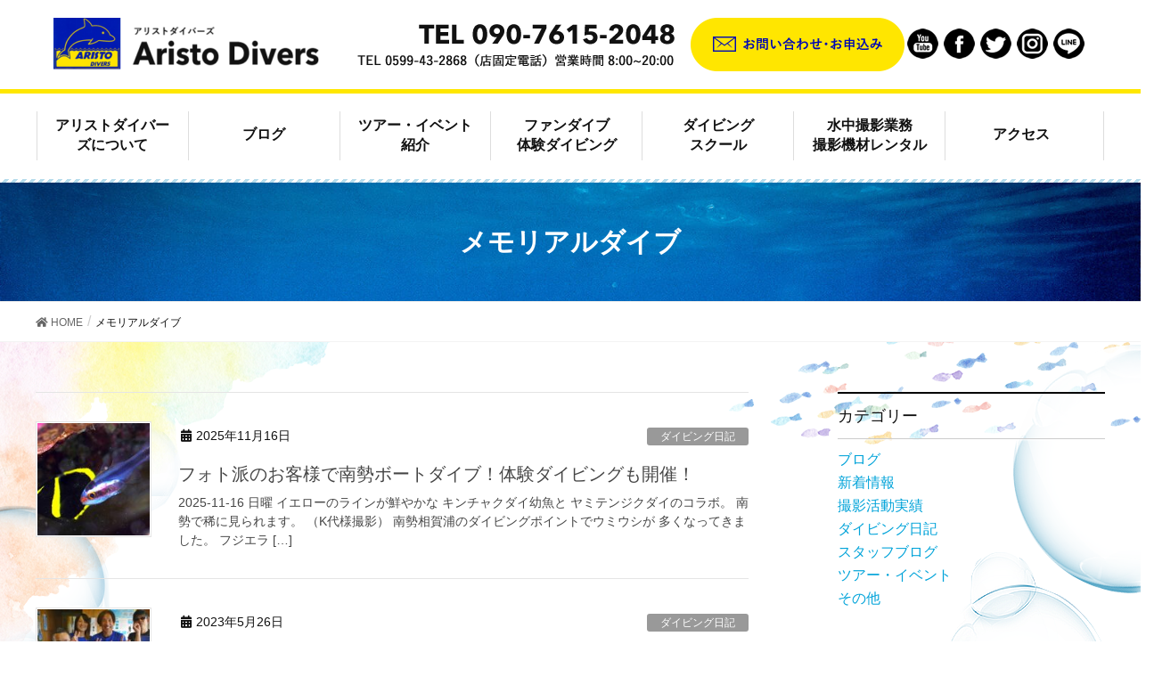

--- FILE ---
content_type: text/html; charset=UTF-8
request_url: https://aristodivers.com/tag/%E3%83%A1%E3%83%A2%E3%83%AA%E3%82%A2%E3%83%AB%E3%83%80%E3%82%A4%E3%83%96/
body_size: 8953
content:
<!DOCTYPE html>
<html lang="ja">
<!-- [ カスタマイズ済テーマ ] -->
<head>
	<!-- Global site tag (gtag.js) - Google Analytics -->
<script async src="https://www.googletagmanager.com/gtag/js?id=G-E0THWELLRG"></script>
<script>
  window.dataLayer = window.dataLayer || [];
  function gtag(){dataLayer.push(arguments);}
  gtag('js', new Date());

  gtag('config', 'G-E0THWELLRG');
</script>
<meta charset="utf-8">
<meta http-equiv="X-UA-Compatible" content="IE=edge">
<meta name="viewport" content="width=device-width, initial-scale=1">
<meta name="keywords" content="メモリアルダイブ,三重県,伊勢志摩,ダイビング,ファンダイビング,体験ダイビング,スキューバダイビング" />
<meta name="description" content="アリストダイバーズは、三重県紀伊半島の東側、熊野灘に面した「伊勢志摩国立公園」内にあるダイビングサービス＆ショップです。体験ダイビングやファンダイビング、スキューバダイビングはアリストダイビバーズへ" />
<title>メモリアルダイブ &#8211; アリストダイバーズ-伊勢志摩で体験ダイビング・スキューバダイビング</title>
<link rel='dns-prefetch' href='//s.w.org' />
<link rel="alternate" type="application/rss+xml" title="アリストダイバーズ-伊勢志摩で体験ダイビング・スキューバダイビング &raquo; フィード" href="https://aristodivers.com/feed/" />
<link rel="alternate" type="application/rss+xml" title="アリストダイバーズ-伊勢志摩で体験ダイビング・スキューバダイビング &raquo; メモリアルダイブ タグのフィード" href="https://aristodivers.com/tag/%e3%83%a1%e3%83%a2%e3%83%aa%e3%82%a2%e3%83%ab%e3%83%80%e3%82%a4%e3%83%96/feed/" />
		<script type="text/javascript">
			window._wpemojiSettings = {"baseUrl":"https:\/\/s.w.org\/images\/core\/emoji\/13.0.0\/72x72\/","ext":".png","svgUrl":"https:\/\/s.w.org\/images\/core\/emoji\/13.0.0\/svg\/","svgExt":".svg","source":{"concatemoji":"https:\/\/aristodivers.com\/wp-includes\/js\/wp-emoji-release.min.js?ver=5.5.17"}};
			!function(e,a,t){var n,r,o,i=a.createElement("canvas"),p=i.getContext&&i.getContext("2d");function s(e,t){var a=String.fromCharCode;p.clearRect(0,0,i.width,i.height),p.fillText(a.apply(this,e),0,0);e=i.toDataURL();return p.clearRect(0,0,i.width,i.height),p.fillText(a.apply(this,t),0,0),e===i.toDataURL()}function c(e){var t=a.createElement("script");t.src=e,t.defer=t.type="text/javascript",a.getElementsByTagName("head")[0].appendChild(t)}for(o=Array("flag","emoji"),t.supports={everything:!0,everythingExceptFlag:!0},r=0;r<o.length;r++)t.supports[o[r]]=function(e){if(!p||!p.fillText)return!1;switch(p.textBaseline="top",p.font="600 32px Arial",e){case"flag":return s([127987,65039,8205,9895,65039],[127987,65039,8203,9895,65039])?!1:!s([55356,56826,55356,56819],[55356,56826,8203,55356,56819])&&!s([55356,57332,56128,56423,56128,56418,56128,56421,56128,56430,56128,56423,56128,56447],[55356,57332,8203,56128,56423,8203,56128,56418,8203,56128,56421,8203,56128,56430,8203,56128,56423,8203,56128,56447]);case"emoji":return!s([55357,56424,8205,55356,57212],[55357,56424,8203,55356,57212])}return!1}(o[r]),t.supports.everything=t.supports.everything&&t.supports[o[r]],"flag"!==o[r]&&(t.supports.everythingExceptFlag=t.supports.everythingExceptFlag&&t.supports[o[r]]);t.supports.everythingExceptFlag=t.supports.everythingExceptFlag&&!t.supports.flag,t.DOMReady=!1,t.readyCallback=function(){t.DOMReady=!0},t.supports.everything||(n=function(){t.readyCallback()},a.addEventListener?(a.addEventListener("DOMContentLoaded",n,!1),e.addEventListener("load",n,!1)):(e.attachEvent("onload",n),a.attachEvent("onreadystatechange",function(){"complete"===a.readyState&&t.readyCallback()})),(n=t.source||{}).concatemoji?c(n.concatemoji):n.wpemoji&&n.twemoji&&(c(n.twemoji),c(n.wpemoji)))}(window,document,window._wpemojiSettings);
		</script>
		<style type="text/css">
img.wp-smiley,
img.emoji {
	display: inline !important;
	border: none !important;
	box-shadow: none !important;
	height: 1em !important;
	width: 1em !important;
	margin: 0 .07em !important;
	vertical-align: -0.1em !important;
	background: none !important;
	padding: 0 !important;
}
</style>
	<link rel='stylesheet' id='font-awesome-css'  href='https://aristodivers.com/wp-content/themes/lightning-pro/inc/font-awesome/versions/5.6.0/css/all.min.css?ver=5.6' type='text/css' media='all' />
<link rel='stylesheet' id='wp-block-library-css'  href='https://aristodivers.com/wp-includes/css/dist/block-library/style.min.css?ver=5.5.17' type='text/css' media='all' />
<link rel='stylesheet' id='vkExUnit_common_style-css'  href='https://aristodivers.com/wp-content/plugins/vk-all-in-one-expansion-unit/assets/css/vkExUnit_style.css?ver=9.6.5.0' type='text/css' media='all' />
<link rel='stylesheet' id='lightning-common-style-css'  href='https://aristodivers.com/wp-content/themes/lightning-pro/assets/css/common.css?ver=1.3.8' type='text/css' media='all' />
<link rel='stylesheet' id='lightning-design-style-css'  href='https://aristodivers.com/wp-content/themes/lightning-pro/design-skin/origin/css/style.css?ver=1.3.8' type='text/css' media='all' />
<style id='lightning-design-style-inline-css' type='text/css'>
/* ltg theme common */.color_key_bg,.color_key_bg_hover:hover{background-color: #337ab7;}.color_key_txt,.color_key_txt_hover:hover{color: #337ab7;}.color_key_border,.color_key_border_hover:hover{border-color: #337ab7;}.color_key_dark_bg,.color_key_dark_bg_hover:hover{background-color: #2e6da4;}.color_key_dark_txt,.color_key_dark_txt_hover:hover{color: #2e6da4;}.color_key_dark_border,.color_key_dark_border_hover:hover{border-color: #2e6da4;}
.tagcloud a:before { font-family: "Font Awesome 5 Free";content: "\f02b";font-weight: bold; }
</style>
<link rel='stylesheet' id='lightning-theme-style-css'  href='https://aristodivers.com/wp-content/themes/lightning-pro-child/style.css?ver=1.3.8' type='text/css' media='all' />
<script type='text/javascript' src='https://aristodivers.com/wp-includes/js/jquery/jquery.js?ver=1.12.4-wp' id='jquery-core-js'></script>
<link rel="https://api.w.org/" href="https://aristodivers.com/wp-json/" /><link rel="alternate" type="application/json" href="https://aristodivers.com/wp-json/wp/v2/tags/919" /><link rel="EditURI" type="application/rsd+xml" title="RSD" href="https://aristodivers.com/xmlrpc.php?rsd" />
<link rel="wlwmanifest" type="application/wlwmanifest+xml" href="https://aristodivers.com/wp-includes/wlwmanifest.xml" /> 
<meta name="generator" content="WordPress 5.5.17" />
<script src="//www.google.com/recaptcha/api.js"></script>
<script type="text/javascript">
jQuery(function() {
	// reCAPTCHAの挿入
	jQuery( '.mw_wp_form_input button, .mw_wp_form_input input[type="submit"]' ).before( '<div data-callback="syncerRecaptchaCallback" data-sitekey="6LcCFfMZAAAAAHZ84JnyZN2zOAx8tDj3sb5tP1oD" class="g-recaptcha"></div>' );
	// [input] Add disabled to input or button
	jQuery( '.mw_wp_form_input button, .mw_wp_form_input input[type="submit"]' ).attr( "disabled", "disabled" );
	// [confirm] Remove disabled
	jQuery( '.mw_wp_form_confirm input, .mw_wp_form_confirm select, .mw_wp_form_confirm textarea, .mw_wp_form_confirm button' ).removeAttr( 'disabled' );
});
// reCAPTCHA Callback
function syncerRecaptchaCallback( code ) {
	if(code != "") {
		jQuery( '.mw_wp_form_input button, .mw_wp_form_input input[type="submit"]' ).removeAttr( 'disabled' );
	}
}
</script>
<style type="text/css">
.g-recaptcha { margin: 20px 0 15px; }</style>
<link rel="icon" href="https://aristodivers.com/wp-content/uploads/cropped-aristo_logo_p528-32x32.png" sizes="32x32" />
<link rel="icon" href="https://aristodivers.com/wp-content/uploads/cropped-aristo_logo_p528-192x192.png" sizes="192x192" />
<link rel="apple-touch-icon" href="https://aristodivers.com/wp-content/uploads/cropped-aristo_logo_p528-180x180.png" />
<meta name="msapplication-TileImage" content="https://aristodivers.com/wp-content/uploads/cropped-aristo_logo_p528-270x270.png" />
		<style type="text/css" id="wp-custom-css">
			/* グローバルメニュー固定 */
.home .m_fixed {
position: fixed !important;
top: 0 !important;
}		</style>
		<link rel="stylesheet" type="text/css" media="all" href="https://aristodivers.com/wp-content/themes/lightning-pro-child/responsive.css" />
	
</head>
<body data-rsssl=1 class="archive tag tag-919 post-type-post sidebar-fix fa_v5_css device-pc">
<!-- [ head ] -->
<div class="vk-mobile-nav-menu-btn">MENU</div><div class="vk-mobile-nav"><nav class="global-nav"><ul id="menu-mobilemenu" class="vk-menu-acc  menu"><li id="menu-item-1108" class="menu-item menu-item-type-post_type menu-item-object-page menu-item-home menu-item-1108"><a href="https://aristodivers.com/">トップページ</a></li>
<li id="menu-item-1109" class="menu-item menu-item-type-post_type menu-item-object-page menu-item-1109"><a href="https://aristodivers.com/about/">アリストダイバーズについて</a></li>
<li id="menu-item-1374" class="menu-item menu-item-type-taxonomy menu-item-object-category menu-item-1374"><a href="https://aristodivers.com/category/blog/">ブログ</a></li>
<li id="menu-item-1111" class="menu-item menu-item-type-post_type menu-item-object-page menu-item-1111"><a href="https://aristodivers.com/tours/">ツアー・イベント紹介</a></li>
<li id="menu-item-1112" class="menu-item menu-item-type-post_type menu-item-object-page menu-item-1112"><a href="https://aristodivers.com/fundive/">ファンダイブ・体験ダイビング</a></li>
<li id="menu-item-1110" class="menu-item menu-item-type-post_type menu-item-object-page menu-item-1110"><a href="https://aristodivers.com/school/">ダイビングスクール</a></li>
<li id="menu-item-1113" class="menu-item menu-item-type-post_type menu-item-object-page menu-item-1113"><a href="https://aristodivers.com/rental/">水中撮影業務・撮影機材レンタル</a></li>
<li id="menu-item-1115" class="menu-item menu-item-type-post_type menu-item-object-page menu-item-1115"><a href="https://aristodivers.com/access/">アクセス</a></li>
<li id="menu-item-1114" class="menu-item menu-item-type-post_type menu-item-object-page menu-item-1114"><a href="https://aristodivers.com/contact/">お問い合わせ</a></li>
</ul></nav></div><header class="navbar siteHeader">
	<div class="headerTop" id="headerTop"><div class="container"><p class="headerTop_description"></p></div><!-- [ / .container ] --></div><!-- [ / #headerTop  ] -->	<div id="header">
		<div id="headerInner" class="innerBox">
			<div class="w_header">
<div id="widget-page-611" class="widget_pageContent">
<div class="header_box">
<table class="h-tbl">
<tbody>
<tr>
<td class="logo">
<p><a href="https://aristodivers.com"><img src="https://aristodivers.com/wp-content/uploads/logo-1-300x59.png" alt="アリストダイバーズ" /></a></p>
</td>
<td class="tel"><img src="https://aristodivers.com/wp-content/uploads/h_tel.png" alt="TEL 090-7615-2048" /></td>
<td class="contact"><a href="https://aristodivers.com/contact"><img src="https://aristodivers.com/wp-content/uploads/h_contact.png" alt="お問い合わせはこちら" /></a></td>
<td>
<div class="sns">
<ul>
<li><a href="https://www.youtube.com/channel/UCxrEtxOfAsogNE0EMfa2riw/featured" target="_blamk" rel="noopener noreferrer"><img src="https://aristodivers.com/wp-content/uploads/sns_youtube.png" alt="youtube" /></a></li>
<li><a href="https://www.facebook.com/Aristodivers" target="_blamk" rel="noopener noreferrer"><img src="https://aristodivers.com/wp-content/uploads/sns_facebook.png" alt="facebook" /></a></li>
<li><a href="https://twitter.com/Aristodivers" target="_blank" rel="noopener noreferrer"><img src="https://aristodivers.com/wp-content/uploads/sns_twitter.png" alt="twitter" /></a></li>
<li><a href="https://www.instagram.com/explore/tags/%E3%82%A2%E3%83%AA%E3%82%B9%E3%83%88%E3%83%80%E3%82%A4%E3%83%90%E3%83%BC%E3%82%BA/?hl=ja" target="_blamk" rel="noopener noreferrer"><img src="https://aristodivers.com/wp-content/uploads/sns_instagram.png" alt="instagram" /></a></li>
<li><a href="#"><img src="https://aristodivers.com/wp-content/uploads/sns_line.png" alt="LINE" /></a></li>
</ul>
</div>
</td>
</tr>
</tbody>
</table>
</div>
<p><!--スマホ用ヘッダー--></p>
<div class="sp-head pchidden">
<ul>
<li><a href="https://aristodivers.com"><img src="https://aristodivers.com/wp-content/uploads/logo-1-300x59.png" alt="アリストダイバーズ" /></a></li>
<li><a href="tel:09076152048"><img src="https://aristodivers.com/wp-content/uploads/sp_h_tel.png" alt="TEL 090-7615-2048" /></a></li>
<li><a href="https://aristodivers.com/contact"><img src="https://aristodivers.com/wp-content/uploads/sp_h_mail.png" alt="お問い合わせはこちら" /></a></li>
<li></li>
</ul>
</div>
</div>
</div>		</div>
	</div>
	</header>

<!-- [ #gMenu ] -->
<div id="gMenu" class="itemClose" onclick="showHide('gMenu');">
	<div id="gMenuInner" class="innerBox">
		<div class="menu-menu-container"><ul id="menu-menu-1" class="menu"><li class="menu-item menu-item-type-post_type menu-item-object-page menu-item-675"><a href="https://aristodivers.com/about/">アリストダイバーズについて</a></li>
<li class="menu-item menu-item-type-taxonomy menu-item-object-category menu-item-768"><a href="https://aristodivers.com/category/blog/">ブログ</a></li>
<li class="menu-item menu-item-type-post_type menu-item-object-page menu-item-674"><a href="https://aristodivers.com/tours/">ツアー・イベント紹介</a></li>
<li class="menu-item menu-item-type-post_type menu-item-object-page menu-item-673"><a href="https://aristodivers.com/fundive/">ファンダイブ<br/>体験ダイビング</a></li>
<li class="menu-item menu-item-type-post_type menu-item-object-page menu-item-676"><a href="https://aristodivers.com/school/">ダイビング<br/>スクール</a></li>
<li class="menu-item menu-item-type-post_type menu-item-object-page menu-item-671"><a href="https://aristodivers.com/rental/">水中撮影業務<br/>撮影機材レンタル</a></li>
<li class="menu-item menu-item-type-post_type menu-item-object-page menu-item-124"><a href="https://aristodivers.com/access/">アクセス</a></li>
</ul></div>	</div>
</div>
<!-- [ #gMenu ] -->
<div class="section page-header"><div class="container"><div class="row"><div class="col-md-12">
<h1 class="page-header_pageTitle">
メモリアルダイブ</h1>
</div></div></div></div><!-- [ /.page-header ] -->
<!-- [ .breadSection ] -->
<div class="section breadSection">
<div class="container">
<div class="row">
<ol class="breadcrumb"><li id="panHome"><a href="https://aristodivers.com/"><span><i class="fa fa-home"></i> HOME</span></a></li><li><span>メモリアルダイブ</span></li></ol>
</div>
</div>
</div>
<!-- [ /.breadSection ] -->
<div class="section siteContent">
<div class="container">
<div class="row">

<div class="col-md-8 mainSection" id="main" role="main">

	
<div class="postList">


	
		<article class="media">
<div id="post-10980" class="post-10980 post type-post status-publish format-standard has-post-thumbnail hentry category-diary category-tours category-blog category-news tag-1229 tag-1309 tag-line tag-nauticam tag-tg7 tag-466 tag-255 tag-1723 tag-1724 tag-1402 tag-901 tag-404 tag-265 tag-1315 tag-1228 tag-876 tag-513 tag-890 tag-1019 tag-1718 tag-1104 tag-159 tag-756 tag-706 tag-405 tag-759 tag-1211 tag-204 tag-661 tag-423 tag-743 tag-916 tag-1210 tag-558 tag-736 tag-444 tag-695 tag-433 tag-387 tag-660 tag-1594 tag-932 tag-919 tag-1722 tag-1205 tag-546 tag-30 tag-346 tag-37 tag-1476 tag-1005 tag-91 tag-224 tag-545 tag-76 tag-300 tag-1056 tag-1431 tag-103">
		<div class="media-left postList_thumbnail">
		<a href="https://aristodivers.com/blog/diary/10980/">
		<img width="150" height="150" src="https://aristodivers.com/wp-content/uploads/251116_kazuyosama_yamitenjiku_kintyaku-150x150.jpg" class="media-object wp-post-image" alt="" loading="lazy" />		</a>
	</div>
		<div class="media-body">
		<div class="entry-meta">


<span class="published entry-meta_items">2025年11月16日</span>

<span class="entry-meta_items entry-meta_updated">/ 最終更新日 : <span class="updated">2025年11月23日</span></span>


	
	<span class="vcard author entry-meta_items entry-meta_items_author"><span class="fn">manager</span></span>



<span class="entry-meta_items entry-meta_items_term"><a href="https://aristodivers.com/category/blog/diary/" class="btn btn-xs btn-primary" style="background-color:#999999;border:none;">ダイビング⽇記</a></span>
</div>
		<h1 class="media-heading entry-title"><a href="https://aristodivers.com/blog/diary/10980/">フォト派のお客様で南勢ボートダイブ！体験ダイビングも開催！</a></h1>
		<a href="https://aristodivers.com/blog/diary/10980/" class="media-body_excerpt"><p>2025-11-16 日曜 イエローのラインが鮮やかな キンチャクダイ幼魚と ヤミテンジクダイのコラボ。 南勢で稀に見られます。 （K代様撮影） 南勢相賀浦のダイビングポイントでウミウシが 多くなってきました。 フジエラ [&hellip;]</p>
</a>
		<!--
		<div><a href="https://aristodivers.com/blog/diary/10980/" class="btn btn-default btn-sm">続きを読む</a></div>
		-->
	</div>
</div>
</article>
		<article class="media">
<div id="post-6167" class="post-6167 post type-post status-publish format-standard has-post-thumbnail hentry category-diary category-tours category-blog category-news tag-918 tag-421 tag-152 tag-294 tag-330 tag-311 tag-462 tag-281 tag-305 tag-433 tag-919 tag-546 tag-30 tag-33 tag-76 tag-34 tag-32">
		<div class="media-left postList_thumbnail">
		<a href="https://aristodivers.com/blog/diary/6167/">
		<img width="150" height="150" src="https://aristodivers.com/wp-content/uploads/230526_ishiharasama_200ponkinen-150x150.jpg" class="media-object wp-post-image" alt="" loading="lazy" />		</a>
	</div>
		<div class="media-body">
		<div class="entry-meta">


<span class="published entry-meta_items">2023年5月26日</span>

<span class="entry-meta_items entry-meta_updated">/ 最終更新日 : <span class="updated">2023年5月28日</span></span>


	
	<span class="vcard author entry-meta_items entry-meta_items_author"><span class="fn">manager</span></span>



<span class="entry-meta_items entry-meta_items_term"><a href="https://aristodivers.com/category/blog/diary/" class="btn btn-xs btn-primary" style="background-color:#999999;border:none;">ダイビング⽇記</a></span>
</div>
		<h1 class="media-heading entry-title"><a href="https://aristodivers.com/blog/diary/6167/">200ダイブ記念！間崎島でアオリイカ卵！</a></h1>
		<a href="https://aristodivers.com/blog/diary/6167/" class="media-body_excerpt"><p>2023-05-26 金曜 賢島本店から行く間崎島で200本記念を 迎えられたI様に記念のケーキをプレゼント。 ダイビングポイント間崎島には カゴカキダイが群れています。 （O様撮影） 自然界の海藻に産み付けられている  [&hellip;]</p>
</a>
		<!--
		<div><a href="https://aristodivers.com/blog/diary/6167/" class="btn btn-default btn-sm">続きを読む</a></div>
		-->
	</div>
</div>
</article>
	
	
	
	
</div><!-- [ /.postList ] -->


</div><!-- [ /.mainSection ] -->

<div class="col-md-3 col-md-offset-1 subSection sideSection">
<aside class="widget widget_mycategoryorder" id="mycategoryorder-2"><h1 class="widget-title subSection-title">カテゴリー</h1>		<ul>
			<li class="cat-item cat-item-18"><a href="https://aristodivers.com/category/blog/">ブログ</a>
<ul class='children'>
	<li class="cat-item cat-item-6"><a href="https://aristodivers.com/category/blog/news/">新着情報</a>
</li>
	<li class="cat-item cat-item-20"><a href="https://aristodivers.com/category/blog/shoot/">撮影活動実績</a>
</li>
	<li class="cat-item cat-item-3"><a href="https://aristodivers.com/category/blog/diary/">ダイビング⽇記</a>
</li>
	<li class="cat-item cat-item-15"><a href="https://aristodivers.com/category/blog/staffblog/">スタッフブログ</a>
</li>
	<li class="cat-item cat-item-16"><a href="https://aristodivers.com/category/blog/tours/">ツアー・イベント</a>
</li>
	<li class="cat-item cat-item-17"><a href="https://aristodivers.com/category/blog/other/">その他</a>
</li>
</ul>
</li>
		</ul>
		</aside><aside class="widget widget_vkexunit_post_list" id="vkexunit_post_list-2"><div class="veu_postList pt_0"><h1 class="widget-title subSection-title">最新記事</h1><div class="postList postList_miniThumb"><div class="postList_item" id="post-11178">
			<div class="postList_thumbnail">
		<a href="https://aristodivers.com/blog/diary/11178/">
			<img width="150" height="150" src="https://aristodivers.com/wp-content/uploads/260117_miyakesama_yariika_tama-150x150.jpg" class="attachment-thumbnail size-thumbnail wp-post-image" alt="" loading="lazy" />		</a>
		</div><!-- [ /.postList_thumbnail ] -->
		<div class="postList_body">
		<div class="postList_title entry-title"><a href="https://aristodivers.com/blog/diary/11178/">暖か 温か 穏やかな南勢！ウミウシやエビ カニ！</a></div><div class="published postList_date postList_meta_items">2026年1月17日</div>	</div><!-- [ /.postList_body ] -->
</div>
<div class="postList_item" id="post-11165">
			<div class="postList_thumbnail">
		<a href="https://aristodivers.com/blog/diary/11165/">
			<img width="150" height="150" src="https://aristodivers.com/wp-content/uploads/260112_maehatasama_fuusen_umiushi-150x150.jpg" class="attachment-thumbnail size-thumbnail wp-post-image" alt="" loading="lazy" />		</a>
		</div><!-- [ /.postList_thumbnail ] -->
		<div class="postList_body">
		<div class="postList_title entry-title"><a href="https://aristodivers.com/blog/diary/11165/">穏やかな南勢ボートダイブ！海外からもお越しに！</a></div><div class="published postList_date postList_meta_items">2026年1月12日</div>	</div><!-- [ /.postList_body ] -->
</div>
<div class="postList_item" id="post-11152">
			<div class="postList_thumbnail">
		<a href="https://aristodivers.com/blog/diary/11152/">
			<img width="150" height="150" src="https://aristodivers.com/wp-content/uploads/260110_yanagiumiera-150x150.jpg" class="attachment-thumbnail size-thumbnail wp-post-image" alt="" loading="lazy" srcset="https://aristodivers.com/wp-content/uploads/260110_yanagiumiera-150x150.jpg 150w, https://aristodivers.com/wp-content/uploads/260110_yanagiumiera-370x371.jpg 370w" sizes="(max-width: 150px) 100vw, 150px" />		</a>
		</div><!-- [ /.postList_thumbnail ] -->
		<div class="postList_body">
		<div class="postList_title entry-title"><a href="https://aristodivers.com/blog/diary/11152/">穏やかでした 南勢FunDive！伊勢志摩 体験ダイビングも開催！</a></div><div class="published postList_date postList_meta_items">2026年1月10日</div>	</div><!-- [ /.postList_body ] -->
</div>
<div class="postList_item" id="post-11140">
			<div class="postList_thumbnail">
		<a href="https://aristodivers.com/blog/diary/11140/">
			<img width="150" height="150" src="https://aristodivers.com/wp-content/uploads/260103_kazuyosama_fujieramino_sp39-150x150.jpg" class="attachment-thumbnail size-thumbnail wp-post-image" alt="" loading="lazy" />		</a>
		</div><!-- [ /.postList_thumbnail ] -->
		<div class="postList_body">
		<div class="postList_title entry-title"><a href="https://aristodivers.com/blog/diary/11140/">明けましておめでとうございます！南勢ウミウシ順調！</a></div><div class="published postList_date postList_meta_items">2026年1月3日</div>	</div><!-- [ /.postList_body ] -->
</div>
<div class="postList_item" id="post-11128">
			<div class="postList_thumbnail">
		<a href="https://aristodivers.com/blog/diary/11128/">
			<img width="150" height="150" src="https://aristodivers.com/wp-content/uploads/251231_nishidasama_hikari-150x150.jpg" class="attachment-thumbnail size-thumbnail wp-post-image" alt="" loading="lazy" srcset="https://aristodivers.com/wp-content/uploads/251231_nishidasama_hikari-150x150.jpg 150w, https://aristodivers.com/wp-content/uploads/251231_nishidasama_hikari-370x371.jpg 370w" sizes="(max-width: 150px) 100vw, 150px" />		</a>
		</div><!-- [ /.postList_thumbnail ] -->
		<div class="postList_body">
		<div class="postList_title entry-title"><a href="https://aristodivers.com/blog/diary/11128/">透視度UP 南勢ボートダイビング！伊勢志摩版青の洞窟！</a></div><div class="published postList_date postList_meta_items">2025年12月31日</div>	</div><!-- [ /.postList_body ] -->
</div>
<div class="postList_item" id="post-11123">
			<div class="postList_thumbnail">
		<a href="https://aristodivers.com/blog/news/11123/">
			<img width="150" height="150" src="https://aristodivers.com/wp-content/uploads/251230_yakikaki_day_370-150x150.jpg" class="attachment-thumbnail size-thumbnail wp-post-image" alt="" loading="lazy" srcset="https://aristodivers.com/wp-content/uploads/251230_yakikaki_day_370-150x150.jpg 150w, https://aristodivers.com/wp-content/uploads/251230_yakikaki_day_370-370x371.jpg 370w" sizes="(max-width: 150px) 100vw, 150px" />		</a>
		</div><!-- [ /.postList_thumbnail ] -->
		<div class="postList_body">
		<div class="postList_title entry-title"><a href="https://aristodivers.com/blog/news/11123/">無料 焼き牡蠣デー開催！ダンゴウオを探して新鮮なカキを食べよう！</a></div><div class="published postList_date postList_meta_items">2025年12月30日</div>	</div><!-- [ /.postList_body ] -->
</div>
<div class="postList_item" id="post-11114">
			<div class="postList_thumbnail">
		<a href="https://aristodivers.com/blog/diary/11114/">
			<img width="150" height="150" src="https://aristodivers.com/wp-content/uploads/251222_okasama_aonodoukutsu-150x150.jpg" class="attachment-thumbnail size-thumbnail wp-post-image" alt="" loading="lazy" />		</a>
		</div><!-- [ /.postList_thumbnail ] -->
		<div class="postList_body">
		<div class="postList_title entry-title"><a href="https://aristodivers.com/blog/diary/11114/">南勢ボート透視度良くなり光の差し込み！アーチにも行けました！</a></div><div class="published postList_date postList_meta_items">2025年12月22日</div>	</div><!-- [ /.postList_body ] -->
</div>
<div class="postList_item" id="post-11088">
			<div class="postList_thumbnail">
		<a href="https://aristodivers.com/blog/diary/11088/">
			<img width="150" height="150" src="https://aristodivers.com/wp-content/uploads/251220_makikosama_kibinago-150x150.jpg" class="attachment-thumbnail size-thumbnail wp-post-image" alt="" loading="lazy" />		</a>
		</div><!-- [ /.postList_thumbnail ] -->
		<div class="postList_body">
		<div class="postList_title entry-title"><a href="https://aristodivers.com/blog/diary/11088/">南伊勢の海！冬場にしては！</a></div><div class="published postList_date postList_meta_items">2025年12月20日</div>	</div><!-- [ /.postList_body ] -->
</div>
<div class="postList_item" id="post-11104">
			<div class="postList_thumbnail">
		<a href="https://aristodivers.com/blog/diary/11104/">
			<img width="150" height="150" src="https://aristodivers.com/wp-content/uploads/251218_fuchidorihanadai_aristo-150x150.jpg" class="attachment-thumbnail size-thumbnail wp-post-image" alt="" loading="lazy" />		</a>
		</div><!-- [ /.postList_thumbnail ] -->
		<div class="postList_body">
		<div class="postList_title entry-title"><a href="https://aristodivers.com/blog/diary/11104/">久米島ツアー後半戦！トンバラや深場を！</a></div><div class="published postList_date postList_meta_items">2025年12月18日</div>	</div><!-- [ /.postList_body ] -->
</div>
<div class="postList_item" id="post-11098">
			<div class="postList_thumbnail">
		<a href="https://aristodivers.com/blog/diary/11098/">
			<img width="150" height="150" src="https://aristodivers.com/wp-content/uploads/251215_manta_aristo-150x150.jpg" class="attachment-thumbnail size-thumbnail wp-post-image" alt="" loading="lazy" />		</a>
		</div><!-- [ /.postList_thumbnail ] -->
		<div class="postList_body">
		<div class="postList_title entry-title"><a href="https://aristodivers.com/blog/diary/11098/">久米島ツアー前半戦！マンタからウミウシまで！</a></div><div class="published postList_date postList_meta_items">2025年12月15日</div>	</div><!-- [ /.postList_body ] -->
</div>
</div></div></aside><aside class="widget widget_calendar" id="calendar-2"><div id="calendar_wrap" class="calendar_wrap"><table id="wp-calendar" class="wp-calendar-table">
	<caption>2026年1月</caption>
	<thead>
	<tr>
		<th scope="col" title="月曜日">月</th>
		<th scope="col" title="火曜日">火</th>
		<th scope="col" title="水曜日">水</th>
		<th scope="col" title="木曜日">木</th>
		<th scope="col" title="金曜日">金</th>
		<th scope="col" title="土曜日">土</th>
		<th scope="col" title="日曜日">日</th>
	</tr>
	</thead>
	<tbody>
	<tr>
		<td colspan="3" class="pad">&nbsp;</td><td>1</td><td>2</td><td><a href="https://aristodivers.com/date/2026/01/03/" aria-label="2026年1月3日 に投稿を公開">3</a></td><td>4</td>
	</tr>
	<tr>
		<td>5</td><td>6</td><td>7</td><td>8</td><td>9</td><td><a href="https://aristodivers.com/date/2026/01/10/" aria-label="2026年1月10日 に投稿を公開">10</a></td><td>11</td>
	</tr>
	<tr>
		<td><a href="https://aristodivers.com/date/2026/01/12/" aria-label="2026年1月12日 に投稿を公開">12</a></td><td>13</td><td>14</td><td>15</td><td>16</td><td><a href="https://aristodivers.com/date/2026/01/17/" aria-label="2026年1月17日 に投稿を公開">17</a></td><td>18</td>
	</tr>
	<tr>
		<td>19</td><td>20</td><td id="today">21</td><td>22</td><td>23</td><td>24</td><td>25</td>
	</tr>
	<tr>
		<td>26</td><td>27</td><td>28</td><td>29</td><td>30</td><td>31</td>
		<td class="pad" colspan="1">&nbsp;</td>
	</tr>
	</tbody>
	</table><nav aria-label="前と次の月" class="wp-calendar-nav">
		<span class="wp-calendar-nav-prev"><a href="https://aristodivers.com/date/2025/12/">&laquo; 12月</a></span>
		<span class="pad">&nbsp;</span>
		<span class="wp-calendar-nav-next">&nbsp;</span>
	</nav></div></aside></div><!-- [ /.subSection ] -->

</div><!-- [ /.row ] -->
</div><!-- [ /.container ] -->
</div><!-- [ /.siteContent ] -->
	<div class="section sectionBox siteContent_after">
    <div class="container ">
        <div class="row ">
            <div class="col-md-12 ">
            <aside class="widget_text widget widget_custom_html" id="custom_html-2"><div class="textwidget custom-html-widget"><script>var navPos = jQuery( '#gMenu' ).offset().top; // グローバルメニューの位置
var navHeight = jQuery( '#gMenu' ).outerHeight(); // グローバルメニューの高さ
jQuery( window ).on( 'scroll', function() {
  if ( jQuery( this ).scrollTop() > navPos ) {
    jQuery( 'body' ).css( 'padding-top', navHeight );
    jQuery( '#gMenu' ).addClass( 'm_fixed' );
  } else {
    jQuery( 'body' ).css( 'padding-top', 0 );
    jQuery( '#gMenu' ).removeClass( 'm_fixed' );
  }
});</script></div></aside>            </div>
        </div>
    </div>
</div>


<footer class="section siteFooter">
    <div class="footerMenu">
       <div class="container">
                    </div>
    </div>
    <div class="container sectionBox">
        <div class="row ">
            <div class="col-md-12"><aside class="widget widget_pudge" id="pudge-2">
<div id="widget-page-262" class="widget_pageContent">
<div id="footerOutline">
<p class="ft-logo"><a href="https://aristodivers.com"><img src="https://aristodivers.com/wp-content/uploads/ft_logo.png" alt="アリストダイバーズ" /></a></p>
<table class="ft-tbl">
<tbody>
<tr>
<td>
<p class="sphidden"><img src="https://aristodivers.com/wp-content/uploads/ft_tel.png" alt="TEL 090-7615-2048" /></p>
<p class="pchidden"><a href="tel:09076152048"><img src="https://aristodivers.com/wp-content/uploads/ft_tel.png" alt="TEL 090-7615-2048" /></a></p>
<p class="top10">TEL 0599-43-2868（店固定電話）<br />
営業時間 8:00〜20:00</p>
</td>
<td>
<p><a href="https://aristodivers.com/contact"><img src="https://aristodivers.com/wp-content/uploads/ft_contact.png" alt="お問い合わせフォームはこちら" /></a></p>
</td>
</tr>
</tbody>
</table>
<div class="ft-shop">
<div class="ft-shop-l">
<table class="img-right">
<tbody>
<tr>
<td>
<h4>賢島本店</h4>
<p>〒517-0502 三重県志摩市阿児町神明1001-17</p>
</td>
<td><a href="https://aristodivers.com/access#a"><img src="https://aristodivers.com/wp-content/uploads/bt_tenpo.png" alt="店舗詳細はこちら" /></a></td>
</tr>
</tbody>
</table>
<p class="top20"><iframe width="100%" height="350" style="border: 0;" src="https://www.google.com/maps/embed?pb=!1m18!1m12!1m3!1d3295.4041199582725!2d136.82509404276598!3d34.31472630886276!2m3!1f0!2f0!3f0!3m2!1i1024!2i768!4f13.1!3m3!1m2!1s0x600500a9c76f0861%3A0xe58b98ce81a80c99!2z44Ki44Oq44K544OI44OA44Kk44OQ44O844K6!5e0!3m2!1sja!2sjp!4v1601338756461!5m2!1sja!2sjp" frameborder="0" allowfullscreen="allowfullscreen" aria-hidden="false" tabindex="0"></iframe></p>
</div>
<div class="ft-shop-r">
<table class="img-right">
<tbody>
<tr>
<td>
<h4>南勢相賀浦店</h4>
<p>〒516-0118 三重県度会郡南伊勢町相賀浦840</p>
</td>
<td><a href="https://aristodivers.com/access#b"><img src="https://aristodivers.com/wp-content/uploads/bt_tenpo.png" alt="店舗詳細はこちら" /></a></td>
</tr>
</tbody>
</table>
<p class="top20"><iframe width="100%" height="350" style="border: 0;" src="https://www.google.com/maps/embed?pb=!1m18!1m12!1m3!1d26367.01573289838!2d136.64120283881547!3d34.3026793022085!2m3!1f0!2f0!3f0!3m2!1i1024!2i768!4f13.1!3m3!1m2!1s0x6005b2b7ac5db7a9%3A0x95bf255463413878!2z44Ki44Oq44K544OI44OA44Kk44OQ44O844K6IOWNl-WLouebuOizgOa1puW6lw!5e0!3m2!1sja!2sjp!4v1601338501094!5m2!1sja!2sjp" frameborder="0" allowfullscreen="allowfullscreen" aria-hidden="false" tabindex="0"></iframe></p>
</div>
</div>
</div>
<div id="ftsitemap">
<p class="sphidden"><a href="https://aristodivers.com">HOME</a>｜<a href="https://aristodivers.com/about">アリストダイバーズについて</a>｜<a href="https://aristodivers.com/blog">ブログ</a>｜<a href="https://aristodivers.com/tours">ツアー・イベント紹介</a><br />
<a href="https://aristodivers.com/fundive">ファンダイブ・体験ダイビング</a>｜<a href="https://aristodivers.com/school">ダイビングスクール</a>｜<a href="https://aristodivers.com/rental">水中撮影業務・撮影機材レンタル</a>｜<a href="https://aristodivers.com/access">アクセス</a>｜<a href="https://aristodivers.com/contact">お問い合わせ</a></p>
<div class="sns pchidden">
<ul>
<li><a href="https://www.youtube.com/channel/UCxrEtxOfAsogNE0EMfa2riw/featured" target="_blamk" rel="noopener noreferrer"><img src="https://aristodivers.com/wp-content/uploads/sns_youtube.png" alt="youtube" /></a></li>
<li><a href="https://www.facebook.com/Aristodivers" target="_blamk" rel="noopener noreferrer"><img src="https://aristodivers.com/wp-content/uploads/sns_facebook.png" alt="facebook" /></a></li>
<li><a href="#"><img src="https://aristodivers.com/wp-content/uploads/sns_twitter.png" alt="twitter" /></a></li>
<li><a href="https://www.instagram.com/explore/tags/%E3%82%A2%E3%83%AA%E3%82%B9%E3%83%88%E3%83%80%E3%82%A4%E3%83%90%E3%83%BC%E3%82%BA/?hl=ja" target="_blamk" rel="noopener noreferrer"><img src="https://aristodivers.com/wp-content/uploads/sns_instagram.png" alt="instagram" /></a></li>
<li><a href="#"><img src="https://aristodivers.com/wp-content/uploads/sns_line.png" alt="LINE" /></a></li>
</ul>
</div>
<p class="top20"><a href="https://aristodivers.com/old" target="_blank" rel="noopener noreferrer"><img loading="lazy" src="https://aristodivers.com/wp-content/uploads/ft_sitebn.png" alt="アリストダイバーズ" width="142" height="25" class="alignnone" /></a></p>
</div>
</div>
</aside></div>        </div>
    </div>
    <div class="container sectionBox copySection text-center">
          <p>Copyright © アリストダイバーズ All Rights Reserved.</p>    </div>
</footer>
<a href="#top" id="page_top" class="page_top_btn">PAGE TOP</a><script type='text/javascript' src='https://aristodivers.com/wp-content/themes/lightning-pro/library/bootstrap/js/bootstrap.min.js?ver=3.4.1' id='bootstrap-js-js'></script>
<script type='text/javascript' src='https://aristodivers.com/wp-content/themes/lightning-pro/assets/js/lightning.min.js?ver=1.3.8' id='lightning-js-js'></script>
<script type='text/javascript' src='https://aristodivers.com/wp-includes/js/wp-embed.min.js?ver=5.5.17' id='wp-embed-js'></script>
<script type='text/javascript' src='https://aristodivers.com/wp-content/plugins/vk-all-in-one-expansion-unit/inc/smooth-scroll/js/smooth-scroll.min.js?ver=9.6.5.0' id='vkExUnit_smooth-js-js'></script>
<script type='text/javascript' id='vkExUnit_master-js-js-extra'>
/* <![CDATA[ */
var vkExOpt = {"ajax_url":"https:\/\/aristodivers.com\/wp-admin\/admin-ajax.php"};
/* ]]> */
</script>
<script type='text/javascript' src='https://aristodivers.com/wp-content/plugins/vk-all-in-one-expansion-unit/assets/js/all.min.js?ver=9.6.5.0' id='vkExUnit_master-js-js'></script>
</body>
</html>
